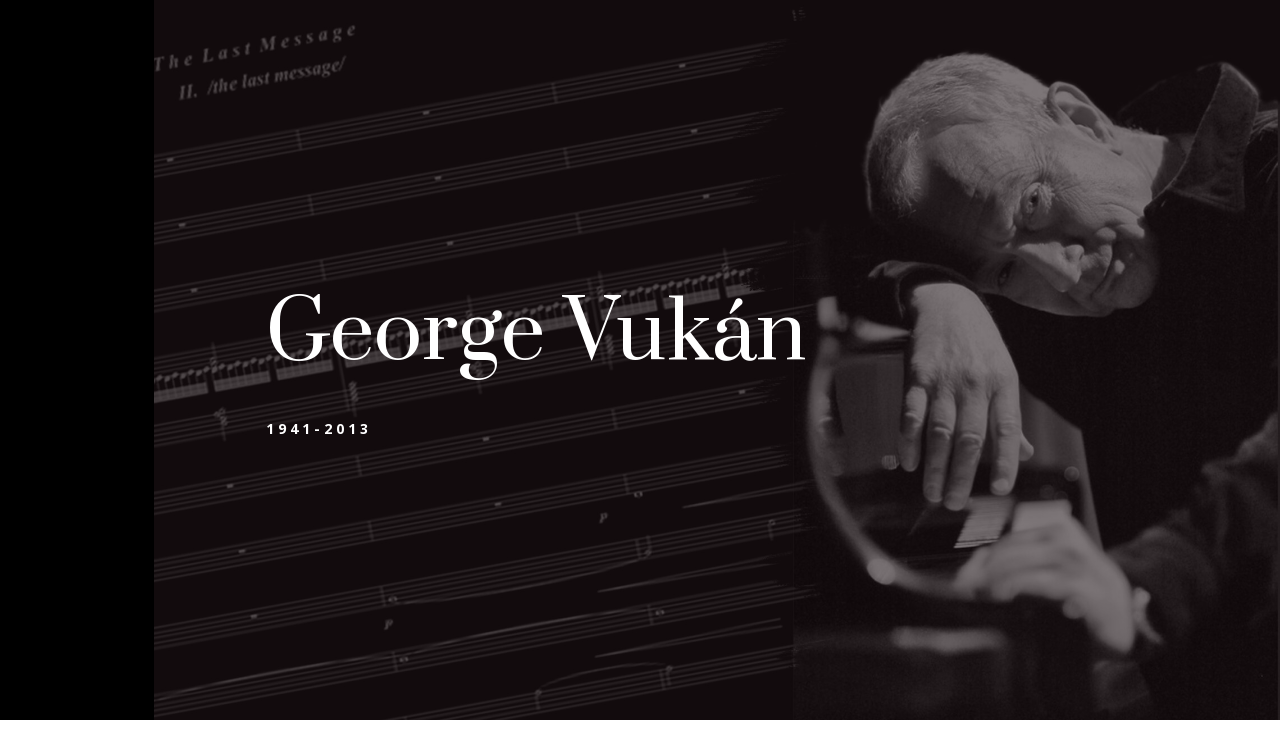

--- FILE ---
content_type: text/css
request_url: http://georgevukan.com/wp-content/et-cache/23/et-core-unified-cpt-23-17672722574694.min.css
body_size: 806
content:
.et-db #et-boc .et-l div.et_pb_section.et_pb_section_0_tb_header{background-position:top right;background-image:url(http://georgevukan.com/wp-content/uploads/2020/05/header-scaled.jpg)!important}.et-db #et-boc .et-l .et_pb_fullwidth_header_0_tb_header.et_pb_fullwidth_header .header-content h1,.et-db #et-boc .et-l .et_pb_fullwidth_header_0_tb_header.et_pb_fullwidth_header .header-content h2.et_pb_module_header,.et-db #et-boc .et-l .et_pb_fullwidth_header_0_tb_header.et_pb_fullwidth_header .header-content h3.et_pb_module_header,.et-db #et-boc .et-l .et_pb_fullwidth_header_0_tb_header.et_pb_fullwidth_header .header-content h4.et_pb_module_header,.et-db #et-boc .et-l .et_pb_fullwidth_header_0_tb_header.et_pb_fullwidth_header .header-content h5.et_pb_module_header,.et-db #et-boc .et-l .et_pb_fullwidth_header_0_tb_header.et_pb_fullwidth_header .header-content h6.et_pb_module_header{font-family:'Prata',Georgia,"Times New Roman",serif;font-size:80px;color:#ffffff!important;line-height:1.6em;text-align:left}.et-db #et-boc .et-l .et_pb_fullwidth_header_0_tb_header.et_pb_fullwidth_header .et_pb_fullwidth_header_subhead{font-weight:700;color:#ffffff!important;letter-spacing:4px;line-height:3em;text-align:left}.et-db #et-boc .et-l .et_pb_fullwidth_header_0_tb_header{border-color:rgba(31,40,48,0.94) rgba(31,40,48,0.94) rgba(31,40,48,0.94) #000000;border-left-width:12vw}.et-db #et-boc .et-l .et_pb_fullwidth_header_0_tb_header.et_pb_fullwidth_header .header-logo,.et-db #et-boc .et-l .et_pb_fullwidth_header_0_tb_header.et_pb_fullwidth_header .header-image-container img{border-color:#000000}body.et-db #page-container #et-boc .et-l .et_pb_section .et_pb_fullwidth_header_0_tb_header .et_pb_button_one.et_pb_button{color:rgba(0,0,0,0.8)!important;border-width:12px!important;border-color:#ffba60;border-radius:0px;letter-spacing:4px;font-size:13px;font-weight:700!important;text-transform:uppercase!important;background-color:#ffba60}body.et-db #page-container #et-boc .et-l .et_pb_section .et_pb_fullwidth_header_0_tb_header .et_pb_button_one.et_pb_button:hover{padding-right:2em;padding-left:0.7em}body.et-db #page-container #et-boc .et-l .et_pb_section .et_pb_fullwidth_header_0_tb_header .et_pb_button_one.et_pb_button:hover:after{margin-left:.3em;left:auto;margin-left:.3em;opacity:1}body.et-db #page-container #et-boc .et-l .et_pb_section .et_pb_fullwidth_header_0_tb_header .et_pb_button_one.et_pb_button:after{line-height:inherit;font-size:inherit!important;opacity:0;margin-left:-1em;left:auto;display:inline-block}.et-db #et-boc .et-l .et_pb_fullwidth_header_0_tb_header .et_pb_button_one.et_pb_button{transition:border-radius 300ms ease 0ms,letter-spacing 300ms ease 0ms}.et-db #et-boc .et-l .et_pb_fullwidth_header_0_tb_header.et_pb_fullwidth_header .et_pb_fullwidth_header_overlay{background-color:rgba(28,15,18,0.57)}@media only screen and (max-width:980px){.et-db #et-boc .et-l .et_pb_fullwidth_header_0_tb_header.et_pb_fullwidth_header .header-content h1,.et-db #et-boc .et-l .et_pb_fullwidth_header_0_tb_header.et_pb_fullwidth_header .header-content h2.et_pb_module_header,.et-db #et-boc .et-l .et_pb_fullwidth_header_0_tb_header.et_pb_fullwidth_header .header-content h3.et_pb_module_header,.et-db #et-boc .et-l .et_pb_fullwidth_header_0_tb_header.et_pb_fullwidth_header .header-content h4.et_pb_module_header,.et-db #et-boc .et-l .et_pb_fullwidth_header_0_tb_header.et_pb_fullwidth_header .header-content h5.et_pb_module_header,.et-db #et-boc .et-l .et_pb_fullwidth_header_0_tb_header.et_pb_fullwidth_header .header-content h6.et_pb_module_header{font-size:40px}.et-db #et-boc .et-l .et_pb_fullwidth_header_0_tb_header.et_pb_fullwidth_header .et_pb_fullwidth_header_subhead{text-align:left}.et-db #et-boc .et-l .et_pb_fullwidth_header_0_tb_header{border-left-width:12vw;border-left-color:#000000}body.et-db #page-container #et-boc .et-l .et_pb_section .et_pb_fullwidth_header_0_tb_header .et_pb_button_one.et_pb_button:after{line-height:inherit;font-size:inherit!important;margin-left:-1em;left:auto;display:inline-block;opacity:0;content:attr(data-icon);font-family:"ETmodules"!important}body.et-db #page-container #et-boc .et-l .et_pb_section .et_pb_fullwidth_header_0_tb_header .et_pb_button_one.et_pb_button:before{display:none}body.et-db #page-container #et-boc .et-l .et_pb_section .et_pb_fullwidth_header_0_tb_header .et_pb_button_one.et_pb_button:hover:after{margin-left:.3em;left:auto;margin-left:.3em;opacity:1}}@media only screen and (max-width:767px){.et-db #et-boc .et-l .et_pb_fullwidth_header_0_tb_header.et_pb_fullwidth_header .header-content h1,.et-db #et-boc .et-l .et_pb_fullwidth_header_0_tb_header.et_pb_fullwidth_header .header-content h2.et_pb_module_header,.et-db #et-boc .et-l .et_pb_fullwidth_header_0_tb_header.et_pb_fullwidth_header .header-content h3.et_pb_module_header,.et-db #et-boc .et-l .et_pb_fullwidth_header_0_tb_header.et_pb_fullwidth_header .header-content h4.et_pb_module_header,.et-db #et-boc .et-l .et_pb_fullwidth_header_0_tb_header.et_pb_fullwidth_header .header-content h5.et_pb_module_header,.et-db #et-boc .et-l .et_pb_fullwidth_header_0_tb_header.et_pb_fullwidth_header .header-content h6.et_pb_module_header{text-align:center}.et-db #et-boc .et-l .et_pb_fullwidth_header_0_tb_header.et_pb_fullwidth_header .et_pb_fullwidth_header_subhead{text-align:center}.et-db #et-boc .et-l .et_pb_fullwidth_header_0_tb_header{border-left-width:12vw;border-left-color:#000000}body.et-db #page-container #et-boc .et-l .et_pb_section .et_pb_fullwidth_header_0_tb_header .et_pb_button_one.et_pb_button:after{line-height:inherit;font-size:inherit!important;margin-left:-1em;left:auto;display:inline-block;opacity:0;content:attr(data-icon);font-family:"ETmodules"!important}body.et-db #page-container #et-boc .et-l .et_pb_section .et_pb_fullwidth_header_0_tb_header .et_pb_button_one.et_pb_button:before{display:none}body.et-db #page-container #et-boc .et-l .et_pb_section .et_pb_fullwidth_header_0_tb_header .et_pb_button_one.et_pb_button:hover:after{margin-left:.3em;left:auto;margin-left:.3em;opacity:1}}